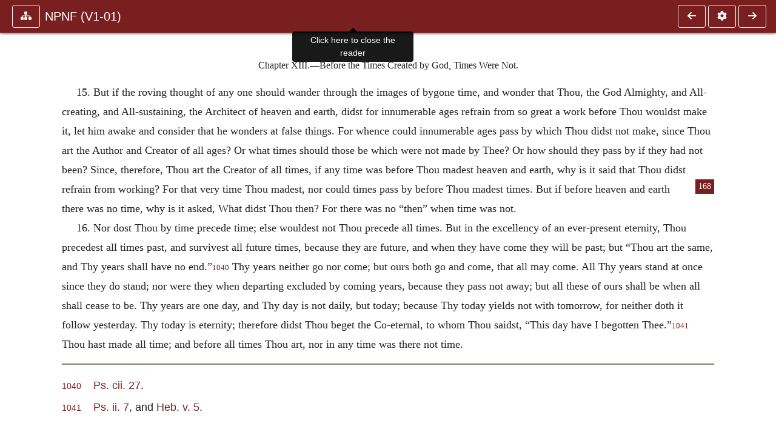

--- FILE ---
content_type: text/css
request_url: https://ccel.org/ccel/schaff/npnf101/cache/npnf101.css
body_size: 764
content:
.book-content span.c79 { font-family: Courier; }
.book-content span.c75 { font-family: SemiticaDict; }
.book-content .IndexA { margin-left: 12pt; text-indent: -12pt; }
.book-content .IndexB { margin-left: 24pt; text-indent: -12pt; }
.book-content p.c81 { margin-top: 6pt; line-height: -50%; }
.book-content p.c80 { font-weight: bold; line-height: -50%; margin-top: 6pt; text-align: center; }
.book-content p.c77 { margin-bottom: 6pt; margin-left: 135.35pt; }
.book-content p.c76 { margin-left: 63pt; text-indent: -.25in; }
.book-content p.c73 { font-style: italic; text-indent: .25in; }
.book-content p.c65 { margin-bottom: 6pt; margin-left: 31.7pt; text-indent: -.25in; }
.book-content p.c64 { margin-left: .25in; text-indent: -.25in; }
.book-content p.c62 { margin-right: .25in; margin-bottom: 6pt; margin-left: .25in; }
.book-content p.c61 { font-weight: bold; margin-bottom: 6pt; text-align: center; }
.book-content p.c60 { font-style: italic; }
.book-content p.c59 { margin-bottom: 6pt; margin-left: 31.5pt; text-indent: -.25in; }
.book-content p.c58 { margin-top: 9pt; margin-left: .25in; text-indent: -.25in; }
.book-content p.c57 { margin-top: .25in; margin-bottom: 9pt; text-align: center; }
.book-content p.c55 { margin-left: .75in; text-indent: -.25in; }
.book-content p.c54 { text-indent: .25in; }
.book-content p.c53 { text-indent: 9pt; }
.book-content p.c52 { margin-left: 31.5pt; text-indent: -.25in; }
.book-content p.c50 { text-indent: 13.5pt; }
.book-content div.c49 { border: none; border-bottom: solid windowtext .75pt; padding: 0in 0in 1pt 0in; }
.book-content p.c48 { text-indent: .25in; border: none; padding: 0in; }
.book-content p.c47 { margin-left: 1.5in; text-indent: -.25in; }
.book-content p.c46 { margin-bottom: 6pt; }
.book-content p.c45 { margin-bottom: 6pt; margin-left: .5in; text-indent: -.25in; }
.book-content p.c44 { margin-left: .5in; text-indent: -.25in; }
.book-content p.c43 { margin-left: .5in; text-indent: -22.5pt; }
.book-content p.c42 { margin-top: .25in; margin-bottom: 9pt; margin-left: .25in; text-indent: -.25in; }
.book-content p.c41 { margin-top: .25in; margin-bottom: 9pt; margin-left: .25in; text-align: center; text-indent: -.25in; }
.book-content p.c40 { font-style: italic; margin-left: .25in; margin-top: 9pt; text-indent: -.25in; }
.book-content p.c39 { margin-top: 9pt; margin-bottom: 9pt; text-align: center; text-indent: .25in; }
.book-content p.c38 { margin-top: 9pt; margin-bottom: 9pt; text-indent: .25in; }
.book-content p.c37 { margin-right: .5in; margin-left: .5in; }
.book-content p.c36 { margin-right: .5in; margin-bottom: 6pt; margin-left: .5in; }
.book-content p.c35 { margin-top: 9pt; margin-bottom: 6pt; text-align: center; }
.book-content p.c34 { margin-top: 9pt; margin-bottom: 9pt; text-align: center; }
.book-content p.c33 { margin-top: .5in; text-align: center; }
.book-content span.c32 { font-size: x-large; text-transform: uppercase; }
.book-content span.c31 { font-size: medium; text-transform: uppercase; }
.book-content span.c30 { font-size: xx-large; text-transform: uppercase; }
.book-content p.c29 { text-align: center; }
.book-content p.c28 { margin-left: .5in; text-indent: -28pt; }
.book-content p.c27 { margin-bottom: 6pt; text-align: center; text-indent: .25in; }
.book-content p.c25 { text-align: center; text-indent: .25in; }
.book-content p.c24 { font-style: italic; margin-bottom: 6pt; margin-left: 31.5pt; text-indent: -.25in; }
.book-content p.c23 { font-style: italic; margin-bottom: 6pt; text-indent: .25in; }
.book-content p.c22 { font-style: italic; text-indent: 13.5pt; }
.book-content p.c21 { margin-bottom: 6pt; text-indent: .25in; }
.book-content p.c20 { margin-top: 6pt; margin-bottom: 6pt; text-align: center; }
.book-content p.c19 { margin-top: 12pt; margin-bottom: 9pt; text-align: center; }
.book-content p.c18 { margin-top: 6pt; margin-left: .75in; text-indent: -.25in; }
.book-content p.c17 { margin-top: 3pt; text-indent: .75in; }
.book-content p.c16 { margin-top: 12pt; }
.book-content p.c15 { margin-bottom: 6pt; text-align: center; }
.book-content span.c13 { font-size: medium; text-transform: uppercase; }
.book-content p.c12 { margin-top: 6pt; text-align: center; }
.book-content p.c11 { text-align: right; text-indent: .25in; }
.book-content p.c10 { text-indent: .25in; }
.book-content p.c8 { margin-top: 9pt; text-align: center; }
.book-content p.c7 { margin-top: .5in; margin-bottom: 9pt; text-align: center; }
.book-content p.c5 { margin-bottom: 12pt; text-align: center; }
.book-content span.c14 { text-transform: uppercase; }
.book-content span.c9 { font-variant: small-caps; }
.book-content span.c3 { font-size: xx-large; }
.book-content span.c6 { font-size: x-large; }
.book-content span.c4 { font-size: large; }
.book-content span.c2 { font-size: medium; }
.book-content span.c68 { font-size: x-small; }
.book-content span.c70 { font-size: xx-small; }
.book-content p.c1 { text-align: center; }
